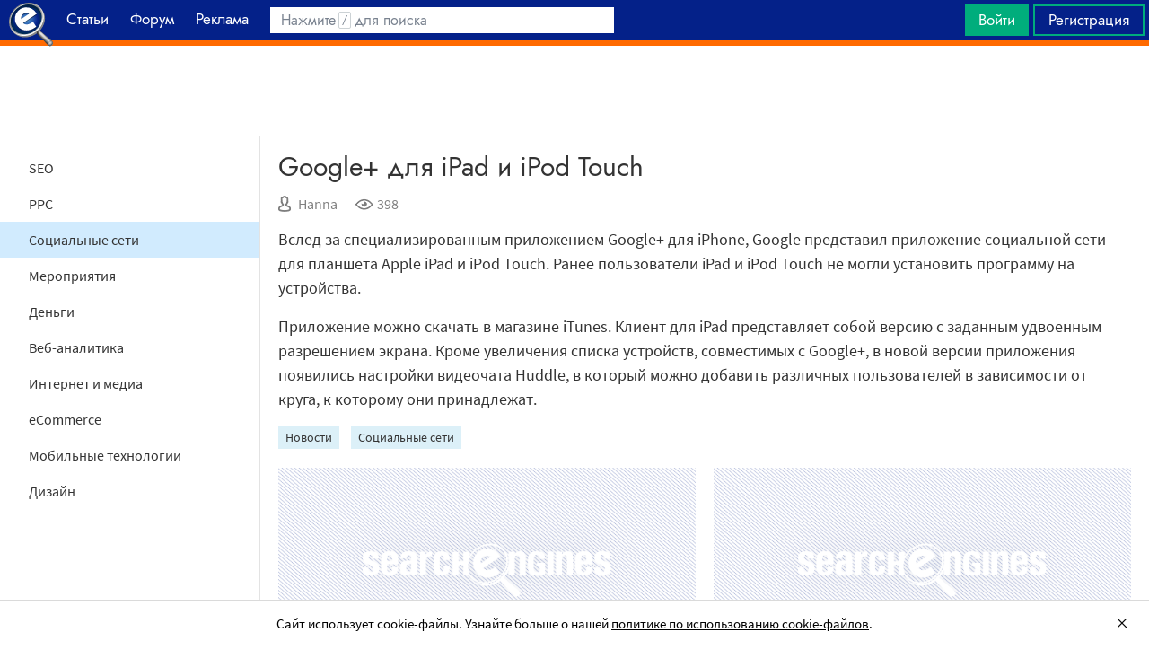

--- FILE ---
content_type: text/html; charset=utf-8
request_url: https://searchengines.guru/ru/news/10029
body_size: 11685
content:

<!DOCTYPE html>
<html lang="ru">
<head>
    <meta http-equiv="X-UA-Compatible" content="IE=edge" />
    <meta http-equiv="Content-Type" content="text/html; charset=UTF-8">
    <meta http-equiv="x-dns-prefetch-control" content="on">
    <link rel="preconnect" href="https://d.searchengines.guru" crossorigin>
    <link rel="preconnect" href="wss://chat.searchengines.guru">
    <link rel="preload" href="https://d.searchengines.guru/fonts/jost/jost-book.woff2" as="font" type="font/woff2" crossorigin>
    <link rel="preload" href="https://d.searchengines.guru/fonts/source-sans-pro/sourcesanspro-regular.woff2" as="font" type="font/woff2" crossorigin>
    <link rel="preload" href="https://d.searchengines.guru/fonts/source-sans-pro/sourcesanspro-semibold.woff2" as="font" type="font/woff2" crossorigin>
    <meta name="msapplication-config" content="none" />
    <meta name="referrer" content="no-referrer-when-downgrade">
    <meta name="viewport" content="width=device-width, initial-scale=1.0, minimum-scale=1.0" />
    <meta name="theme-color" content="#042189" />
    <title>Google&#x2B; для iPad и iPod Touch - Новости</title>
        <meta name="keywords" content="Новости , Социальные сети" />
    <meta name="description" content="Вслед за специализированным приложением Google&#x2B; для iPhone, Google представил приложение социальной сети для планшета Apple iPad и iPod Touch." />
    <meta property="og:title" content="Google&#x2B; для iPad и iPod Touch - Новости">
    <meta property="og:description" content="Вслед за специализированным приложением Google&#x2B; для iPhone, Google представил приложение социальной сети для планшета Apple iPad и iPod Touch.">
    <meta property="og:url" content="https://searchengines.guru/ru/news/10029">
    <meta property="og:type" content="article">
                <meta property="article:published_time" content="2011-08-09T11:25:53.0000000Z">
                <meta property="article:author" content="https://searchengines.guru/ru/users/2000008">
                <meta property="article:section" content="Новости ">
                <meta property="article:tag" content="Новости ">
                <meta property="article:tag" content="Социальные сети">
        <meta property="og:image" content="https://d.searchengines.guru/og/se.png">
        <meta property="og:image:width" content="1200">
        <meta property="og:image:height" content="630">
        <meta property="vk:image" content="https://d.searchengines.guru/og/se-vk.png">
    <meta name="twitter:domain" content="searchengines.guru" />
    <meta name="twitter:site" content="@search_news" />
    <meta name="twitter:title" content="Google&#x2B; для iPad и iPod Touch - Новости" />
    <meta name="twitter:description" content="Вслед за специализированным приложением Google&#x2B; для iPhone, Google представил приложение социальной сети для планшета Apple iPad и iPod Touch." />
    <meta name="twitter:card" content="summary_large_image" />
        <link rel="canonical" href="https://searchengines.guru/ru/news/10029">

    <link rel="manifest" href="https://d.searchengines.guru/manifest.json">
    <link rel="apple-touch-icon" sizes="57x57" href="https://d.searchengines.guru/apple-touch-icon-57x57.png">
    <link rel="apple-touch-icon" sizes="76x76" href="https://d.searchengines.guru/apple-touch-icon-76x76.png">
    <link rel="apple-touch-icon" sizes="120x120" href="https://d.searchengines.guru/apple-touch-icon-120x120.png">
    <link rel="apple-touch-icon" sizes="152x152" href="https://d.searchengines.guru/apple-touch-icon-152x152.png">
    <link rel="apple-touch-icon" sizes="167x167" href="https://d.searchengines.guru/apple-touch-icon-167x167.png">
    <link rel="apple-touch-icon" sizes="180x180" href="https://d.searchengines.guru/apple-touch-icon-180x180.png">
    <link rel="apple-touch-icon" sizes="192x192" href="https://d.searchengines.guru/apple-touch-icon-192x192.png">
    <link rel="icon" sizes="192x192" href="https://d.searchengines.guru/i/android-touch-icon-192x192.png">
    <link rel="icon" sizes="128x128" href="https://d.searchengines.guru/i/android-touch-icon-128x128.png">
    <link rel="shortcut icon" id="favicon" href="https://d.searchengines.guru/i/favicon.ico">
        <link rel="alternate" type="application/rss+xml" title="Новости о SEO, интернет-маркетинге и поисковых технологиях" href="/ru/news/rss" />
        <link rel="alternate" type="application/rss+xml" title="Новости о SEO, интернет-маркетинге и поисковых технологиях - Новости про социальные сети" href="/ru/news/social/rss" />
    <link href="https://d.searchengines.guru/styles/app.9b8c72e21cac01db772fddfb68eaac29.css" type="text/css" rel="stylesheet">
    
    <script type="text/javascript">
        window.resourceBasePath = "https://d.searchengines.guru/";
    </script>
     <script type="text/javascript">!function(){window.mqGlobal={};var n=!1,t=!1,e=[],o=[];function d(n){var t;for(t=0;t<n.length;t+=1)n[t]()}function i(){n||(n=!0,d(e),e=[])}function l(){i(),t||(t=!0,d(o),o=[])}mqGlobal.AddOnReady=function(t){n?t(document):e.push(t)},mqGlobal.AddOnLoad=function(n){t?n(document):o.push(n)},mqGlobal.AddOnActiveWindowChange=function(n){this._onvisibility||(this._onvisibility=[]),this._onvisibility[this._onvisibility.length]=n},document.addEventListener?(document.addEventListener("DOMContentLoaded",i,!1),window.addEventListener("load",l,!1)):document.attachEvent&&(document.attachEvent("onreadystatechange",(function(){switch(document.readyState){case"interactive":i();break;case"complete":l()}})),window.attachEvent("onload",l),document.documentElement.doScroll&&window==window.top&&function n(){if(document.body)try{document.documentElement.doScroll("left"),i()}catch(t){setTimeout(n,0)}}()),window.V||(window.V=[]),mqGlobal.AddOnReady((function(){var n=document.body;null==n.style.flex&&null==n.style.msFlex&&null==n.style.webkitBoxFlex&&(n.className+=" old-browser")}))}(); </script>
    <script src="https://d.searchengines.guru/js/app.39b4472f64405f159ec806a2298fbd8b.js" type="text/javascript" defer></script>
</head>
<body>

    <div class="page-header" id="header">
        <div class="page-header__logo">
            <a href="/ru">
                <img src="https://d.searchengines.guru/i/logo.png" srcset="https://d.searchengines.guru/i/logo_2x.png 2x" loading="lazy" width="225" height="50" alt="Searchengines.guru" title="Searchengines.guru">
                <img src="https://d.searchengines.guru/i/se.png" srcset="https://d.searchengines.guru/i/se_2x.png 2x" loading="lazy" width="51" height="50" alt="Searchengines.guru" title="Searchengines.guru" style="display: none">
            </a>
        </div>

        <div class="page-header__menu">
            <ul class="page-header-menu" id="page-header-menu">
                <li class="page-header-menu__item  page-header-menu__item_mobile"><a href='/ru'><span><b>Главная</b></span></a></li>
<li class="page-header-menu__item"><a href='/ru/articles'><span><b>Статьи</b></span></a></li>
<li class="page-header-menu__item_forum page-header-menu__item"><a href='/ru/forum'><span><b>Форум</b></span></a></li>
<li class="page-header-menu__item"><a href='/ru/aom'><span><b>Реклама</b></span></a></li>

            </ul>
        </div>

        <div class="page-header__search">
                <form class="page-header-search" action="/ru/search">
                    <input id="headerSearch" type="text" class="input page-header-search__input" placeholder=" " name="keyword"/>
                    <div class="page-header-search__placeholder page-header-search__placeholder_long">Нажмите <span>/</span> для поиска</div>
                    <div class="page-header-search__placeholder page-header-search__placeholder_short">Поиск</div>
                    <button type="submit" class="page-header-search__button">
                        <i class="ui-icons ui-icons_search-black"></i>
                    </button>
                </form>
                <script type="text/javascript">
                    window.mqGlobal.AddOnReady(function () {
                    window.initSuggestions("headerSearch", "/ru/search/suggestions", "/ru/search/users", "");
                    });
                </script>
        </div>

        <div class="page-header__private page-header__private_login">
            <div class="page-header__private-item header-search-button">
<a id="searchHeader" class="search-button qa-header-search-button" title="Поиск" href="/ru/search"><i class="ui-icons ui-icons_search"></i></a><div class="search-panel search-panel_hidden" id="searchPanel"><input type="text" class="input search-panel__input qa-search-panel-input" id="searchPanelInput"><button class="search-panel__button qa-search-panel-button" id="searchPanelButton"><i class="ui-icons ui-icons_search-black"></i></button></div>
</div>
<div class="page-header__private-item">
<a class="signin-btn" title="Войти" href="/ru/login">Войти</a></div>
<div class="page-header__private-item page-header__private-item_signup">
<a class="signup-btn" title="Регистрация" href="/ru/register">Регистрация</a></div>

        </div>
    </div>


      <div style="text-align: center">
          <script async src="https://pagead2.googlesyndication.com/pagead/js/adsbygoogle.js?client=ca-pub-6257102811409879"
                  crossorigin="anonymous"></script>
          <!-- SE.guru - TOP RESPONSIVE -->
          <ins class="adsbygoogle"
               style="display:block; height: 100px"
               data-ad-client="ca-pub-6257102811409879"
               data-ad-slot="4849808988"
               data-ad-format="fluid"
               data-full-width-responsive="true"></ins>
          <script>
              (adsbygoogle = window.adsbygoogle || []).push({});
          </script>
      </div>


    <div class="main-content">
            <div class="main-content__column-left" id="mainContentSidebar">
                    <div id="sidebar-menu" class="sidebar-menu">
                        




<ul class="sidebar-menu__list" id="sidebarMenu">
  <li class="sidebar-menu__item"><a href="/ru/news/seo" title="Новости SEO-индустрии, которые включают обновления в SERP, анонсы и релизы поисковых алгоритмов, мнения специалистов, прогнозы аналитиков и обзоры мероприятий, посвященных SEO.">SEO</a><li class="sidebar-menu__item"><a href="/ru/news/ppc" title="Новости ppc-маркетинга, покупной рекламы, контекстной рекламы. Читайте про новости поисковых систем и социальных сетей, мнения специалистов, прогнозы аналитиков и обзоры мероприятий, посвященных контекстной и таргетированной рекламе.">PPC</a><li class="sidebar-menu__item sidebar-menu__item_active"><a href="/ru/news/social" title="Актуальные новости про популярные социальные сети: последние обновления, новые исследования, анонсы и релизы новых продуктов.">Социальные сети</a><li class="sidebar-menu__item"><a href="/ru/news/events" title="В разделе собраны все предстоящие мероприятия о привлечении клиентов, маркетинге, SEO, affiliate-маркетинге и рекламных технологиях. В разделе собраны анонсы всех типов мероприятий: конференции, выставки, митапы, воркшопы.">Мероприятия</a><li class="sidebar-menu__item"><a href="/ru/news/money" title="Финансовые новости из мира IT: обзоры зарплат, мнения экспертов о последних сделках, исследования о доходах, курсы валют.">Деньги</a><li class="sidebar-menu__item"><a href="/ru/news/analytics" title="Новости про веб-аналитику, обновления аналитических плагинов Google Analytics, Finteza, Yandex Metrika, релизы новых сервисов, обзоры зарплат.">Веб-аналитика</a><li class="sidebar-menu__item"><a href="/ru/news/media" title="Держи руку на пульсе, читай новости со всего интернета. Тренды,  интересные события, актуальные новости в медиа. Узнай, о чем говорят в интернете.">Интернет и медиа</a><li class="sidebar-menu__item"><a href="/ru/news/ecommerce" title="Читайте новости электронной коммерции: оптовый и розничный рынок, оценки рынка интернет-торговли, новости гигантов интернет-продаж, обзоры сделок, законодательные и юридические новости, отчетности о продажах и тренды eCommercе.">eCommerce</a><li class="sidebar-menu__item"><a href="/ru/news/mobile" title="Новости про мобильную индустрию: устройства, технологии, приложения, игры, мобильная разработка, iOS и Android.">Мобильные технологии</a><li class="sidebar-menu__item"><a href="/ru/news/design" title="Новости дизайна: обновления сервисов, апдейты систем, релизы, редизайны логотипов крупных брендов, концепты автомобилей, новости Photoshop, влияние на SERP.">Дизайн</a>

</ul>
                    </div>

    <script async src="https://pagead2.googlesyndication.com/pagead/js/adsbygoogle.js?client=ca-pub-6257102811409879"
            crossorigin="anonymous"></script>
    <!-- SE.guru - LEFT RESPONSIVE -->
    <ins class="adsbygoogle"
         style="display:block; width: 250px; height: 400px;"
         data-ad-client="ca-pub-6257102811409879"
         data-ad-slot="4877729142"
         data-ad-format="fluid"
         data-full-width-responsive="true"></ins>
    <script>
        (adsbygoogle = window.adsbygoogle || []).push({});
    </script>
                </div>
        <div class="main-content__column-mid" id="mainContentColumn">
            





<div class="articles-content">
    <div class="box-header__title box-header__title_with-btn box-header__title_popup">
        <div class="button-toggle button-toggle_article" id="sidebarToggle" title="Закрыть меню" data-title="Закрыть меню"><i></i><i></i><i></i></div>
        <h1 class="article__title">
            Google&#x2B; для iPad и iPod Touch
        </h1>
    </div>
    <div class="article__info">
        <div class="article__info__item article__info__author" title="Автор: Hanna">
                <i class="ui-icons ui-icons_author"></i>
            <a href="/ru/users/2000008" title="Hanna">Hanna</a>
        </div>
        <div class="article__info__item" title="Просмотры: 398">
            <i class="ui-icons ui-icons_eye"></i>398
        </div>

    </div>


    <div class="article__content" id="articleContent">
        <!-- content -->
        
<p>Вслед за специализированным приложением Google+ для iPhone, Google представил приложение социальной сети для планшета Apple iPad и iPod Touch. Ранее пользователи iPad и iPod Touch не могли установить программу на устройства. </p>
 
<p>Приложение можно скачать в магазине iTunes. Клиент для iPad представляет собой версию с заданным удвоенным разрешением экрана. Кроме увеличения списка устройств, совместимых с Google+, в новой версии приложения появились настройки видеочата Huddle, в который можно добавить различных пользователей в зависимости от круга, к которому они принадлежат.</p>

        <!-- /content -->
    </div>

    





    <ul class="article__tags">
            <li><a href="/ru/news">Новости </a></li>
            <li><a href="/ru/news/social">Социальные сети</a></li>
    </ul>
    <a id="comments"></a>
</div>

    <div class="articles-list articles-list_same">
        <div class="articles-items">
                <div class="articles-priority articles-priority_4">
                    

<div class="articles-item articles-item_empty-bg articles-item_light">
  <div class="articles-item__container" style="background-color: rgb( 207,229,254 )">
    <a href="/ru/news/10032" class="articles-item__image">
      <span class="articles-item__img-fill" style="background: linear-gradient(to top, rgba( 207,229,254, 0.9) 0%, rgba( 207,229,254, 0.9) 10%, rgba( 207,229,254, 0.7) 50%, rgba( 207,229,254, 0) 100%);"></span>
    </a>
    <div class="articles-item__content" style="background: rgba(207,229,254, 0.9);">
      <span class="articles-item__content-fill" style="background: linear-gradient(to top, rgba( 207,229,254, 0.9) 0%, rgba( 207,229,254, 0.9) 10%, rgba( 207,229,254, 0.7) 50%, rgba( 207,229,254, 0) 100%);"></span>
      <div class="articles-item__content-wrapper">
        <h3 class="articles-item__title">
          <a href="/ru/news/10032">Старый Twitter прекратил свое существование</a>
        </h3>
        <div class="articles-item__description">
          9 августа 2011 года руководство сервиса микроблогов Twitter официально объявило о закрытии доступа для пользователей к старой версии сайта
        </div>
        <div class="articles-item__footer">
              <span class="articles-item__author">Анастасия Матвеева</span>
        </div>
      </div>
    </div>
    <div class="articles-item__blackout"></div>
  </div>
</div>

                </div>
                <div class="articles-priority articles-priority_2">
                    

<div class="articles-item articles-item_empty-bg articles-item_light">
  <div class="articles-item__container" style="background-color: rgb( 207,229,254 )">
    <a href="/ru/news/10031" class="articles-item__image">
      <span class="articles-item__img-fill" style="background: linear-gradient(to top, rgba( 207,229,254, 0.9) 0%, rgba( 207,229,254, 0.9) 10%, rgba( 207,229,254, 0.7) 50%, rgba( 207,229,254, 0) 100%);"></span>
    </a>
    <div class="articles-item__content" style="background: rgba(207,229,254, 0.9);">
      <span class="articles-item__content-fill" style="background: linear-gradient(to top, rgba( 207,229,254, 0.9) 0%, rgba( 207,229,254, 0.9) 10%, rgba( 207,229,254, 0.7) 50%, rgba( 207,229,254, 0) 100%);"></span>
      <div class="articles-item__content-wrapper">
        <h3 class="articles-item__title">
          <a href="/ru/news/10031">Крупнейшие работодатели ищут сотрудников на Facebook</a>
        </h3>
        <div class="articles-item__description">
          Как сообщает The Wall Street Journal со ссылкой на данные аналитической компании компании Jobs2Web, с каждым годом число работодателей, подыскивающих персонал через социальные...
        </div>
        <div class="articles-item__footer">
              <span class="articles-item__author">Анастасия Матвеева</span>
        </div>
      </div>
    </div>
    <div class="articles-item__blackout"></div>
  </div>
</div>

                </div>
                <div class="articles-priority articles-priority_0">
                    

<div class="articles-item articles-item_empty-bg articles-item_light">
  <div class="articles-item__container" style="background-color: rgb( 207,229,254 )">
    <a href="/ru/news/10030" class="articles-item__image">
      <span class="articles-item__img-fill" style="background: linear-gradient(to top, rgba( 207,229,254, 0.9) 0%, rgba( 207,229,254, 0.9) 10%, rgba( 207,229,254, 0.7) 50%, rgba( 207,229,254, 0) 100%);"></span>
    </a>
    <div class="articles-item__content" style="background: rgba(207,229,254, 0.9);">
      <span class="articles-item__content-fill" style="background: linear-gradient(to top, rgba( 207,229,254, 0.9) 0%, rgba( 207,229,254, 0.9) 10%, rgba( 207,229,254, 0.7) 50%, rgba( 207,229,254, 0) 100%);"></span>
      <div class="articles-item__content-wrapper">
        <h3 class="articles-item__title">
          <a href="/ru/news/10030">Все о социальных сетях. Перспективы развития [2/4]</a>
        </h3>
        <div class="articles-item__description">
          Данная статья является 2-й частью большого исследования о социальных сетях, которое проводится компанией SECL GROUP...
        </div>
        <div class="articles-item__footer">
              <span class="articles-item__author">Оксана Мамчуева</span>
        </div>
      </div>
    </div>
    <div class="articles-item__blackout"></div>
  </div>
</div>

                </div>
                <div class="articles-priority articles-priority_1">
                    

<div class="articles-item articles-item_empty-bg articles-item_light">
  <div class="articles-item__container" style="background-color: rgb( 207,229,254 )">
    <a href="/ru/news/10017" class="articles-item__image">
      <span class="articles-item__img-fill" style="background: linear-gradient(to top, rgba( 207,229,254, 0.9) 0%, rgba( 207,229,254, 0.9) 10%, rgba( 207,229,254, 0.7) 50%, rgba( 207,229,254, 0) 100%);"></span>
    </a>
    <div class="articles-item__content" style="background: rgba(207,229,254, 0.9);">
      <span class="articles-item__content-fill" style="background: linear-gradient(to top, rgba( 207,229,254, 0.9) 0%, rgba( 207,229,254, 0.9) 10%, rgba( 207,229,254, 0.7) 50%, rgba( 207,229,254, 0) 100%);"></span>
      <div class="articles-item__content-wrapper">
        <h3 class="articles-item__title">
          <a href="/ru/news/10017">Аудитория Groupon - 115 миллионов </a>
        </h3>
        <div class="articles-item__description">
          Лидирующий сервис социальных скидок Groupon Inc увеличил аудиторию сервиса в два раза. База пользователей Groupon достигла 115 миллионов пользователей
        </div>
        <div class="articles-item__footer">
              <span class="articles-item__author">Hanna</span>
        </div>
      </div>
    </div>
    <div class="articles-item__blackout"></div>
  </div>
</div>

                </div>
                <div class="articles-priority articles-priority_3">
                    

<div class="articles-item articles-item_empty-bg articles-item_light">
  <div class="articles-item__container" style="background-color: rgb( 207,229,254 )">
    <a href="/ru/news/10013" class="articles-item__image">
      <span class="articles-item__img-fill" style="background: linear-gradient(to top, rgba( 207,229,254, 0.9) 0%, rgba( 207,229,254, 0.9) 10%, rgba( 207,229,254, 0.7) 50%, rgba( 207,229,254, 0) 100%);"></span>
    </a>
    <div class="articles-item__content" style="background: rgba(207,229,254, 0.9);">
      <span class="articles-item__content-fill" style="background: linear-gradient(to top, rgba( 207,229,254, 0.9) 0%, rgba( 207,229,254, 0.9) 10%, rgba( 207,229,254, 0.7) 50%, rgba( 207,229,254, 0) 100%);"></span>
      <div class="articles-item__content-wrapper">
        <h3 class="articles-item__title">
          <a href="/ru/news/10013">Google и политика «нет псевдонимам»</a>
        </h3>
        <div class="articles-item__description">
          Перевод статьи Google's gormless 'no pseudonym' policy Запрет Google на использование псевдонимов – политика, которая будет иметь негативные долговременные последствия для...
        </div>
        <div class="articles-item__footer">
              <span class="articles-item__author">Hanna</span>
        </div>
      </div>
    </div>
    <div class="articles-item__blackout"></div>
  </div>
</div>

                </div>
                <div class="articles-priority articles-priority_5">
                    

<div class="articles-item articles-item_empty-bg articles-item_light">
  <div class="articles-item__container" style="background-color: rgb( 207,229,254 )">
    <a href="/ru/news/10012" class="articles-item__image">
      <span class="articles-item__img-fill" style="background: linear-gradient(to top, rgba( 207,229,254, 0.9) 0%, rgba( 207,229,254, 0.9) 10%, rgba( 207,229,254, 0.7) 50%, rgba( 207,229,254, 0) 100%);"></span>
    </a>
    <div class="articles-item__content" style="background: rgba(207,229,254, 0.9);">
      <span class="articles-item__content-fill" style="background: linear-gradient(to top, rgba( 207,229,254, 0.9) 0%, rgba( 207,229,254, 0.9) 10%, rgba( 207,229,254, 0.7) 50%, rgba( 207,229,254, 0) 100%);"></span>
      <div class="articles-item__content-wrapper">
        <h3 class="articles-item__title">
          <a href="/ru/news/10012">В Яндекс.Почте доступны справки об организациях</a>
        </h3>
        <div class="articles-item__description">
          Яндекс.Почта продолжает совершенствовать интерфейс своего сервиса. Теперь пользователям не нужно искать контактную информацию о компании, письмо от которой они получили
        </div>
        <div class="articles-item__footer">
              <span class="articles-item__author">Анастасия Матвеева</span>
        </div>
      </div>
    </div>
    <div class="articles-item__blackout"></div>
  </div>
</div>

                </div>
        </div>
    </div>
<script type="application/ld+json">
{"@context":"https://schema.org","@type":"NewsArticle","mainEntityOfPage":{"@type":"WebPage","@id":"https://searchengines.guru/ru/news/10029"},"headline":"Google+ для iPad и iPod Touch","datePublished":"2011-08-09T13:25:53","dateModified":"2011-08-09T13:25:53","author":{"@type":"Person","name":"Hanna","url":"https://searchengines.guru/ru/users/2000008"},"publisher":{"@type":"Organization","name":"Searchengines.guru","url":"https://searchengines.guru","logo":{"@type":"ImageObject","url":"https://d.searchengines.guru/i/logo_se.png"}},"description":"Вслед за специализированным приложением Google+ для iPhone, Google представил приложение социальной сети для планшета Apple iPad и iPod Touch."}
</script>
<script type="application/ld+json">
{"@context":"https://schema.org","@type":"BreadcrumbList","itemListElement":[{"@type":"ListItem","position":1,"item":{"@id":"https://searchengines.guru/ru/news","name":"Новости "}},{"@type":"ListItem","position":2,"item":{"@id":"https://searchengines.guru/ru/news/social","name":"Социальные сети"}}]}
</script>





        </div>
    </div>

    



<div class="page-footer" id="footer">
    <div class="page-footer__columns">
                <div class="page-footer__columns-item page-footer__columns-forum">
                    <ul class="page-footer__subcategories"><li><a href="/ru/forum/search-engines">Поисковые системы</a></li><li><a href="/ru/forum/optimization-practices">Практика оптимизации</a></li><li><a href="/ru/forum/website-advertisement">Трафик для сайтов</a></li><li><a href="/ru/forum/website-monetization">Монетизация сайтов</a></li><li><a href="/ru/forum/development">Сайтостроение</a></li><li><a href="/ru/about/rules">Правила форума</a></li></ul>

                </div>
                <div class="page-footer__columns-item page-footer__columns-articles">
                    <ul class="page-footer__subcategories"><li><a href="/ru/articles/mobile">Мобильные технологии</a></li><li><a href="/ru/articles/interview">Интервью</a></li><li><a href="/ru/articles/seo">SEO</a></li><li><a href="/ru/articles/ad-technology">Рекламные технологии</a></li><li><a href="/ru/articles/analytics">Веб-аналитика</a></li></ul>

                </div>
                <div class="page-footer__columns-item page-footer__columns-news">
                    <ul class="page-footer__subcategories"><li><a href="/ru/news/seo">SEO</a></li><li><a href="/ru/news/social">Социальные сети</a></li><li><a href="/ru/news/analytics">Веб-аналитика</a></li><li><a href="/ru/news/media">Интернет и медиа</a></li><li><a href="/ru/news/ecommerce">eCommerce</a></li></ul>

                </div>
        <div class="page-footer__columns-item">
            <div class="page-footer__copyright">
                <ul class="page-footer__subcategories">
                        <li><div class="page-footer__copyright-about"><a href="/ru/about">О проекте</a></div></li>
                        <li><div class="page-footer__copyright-terms"><a href="/ru/about/terms">Условия использования</a></div></li>
                        <li><div class="page-footer__copyright-security"><a href="/ru/about/security">Политика конфиденциальности данных</a></div></li>
                        <li><div class="page-footer__copyright-cookies"><a href="/ru/about/cookies">Политика в отношении cookie-файлов</a></div></li>
                        <li><div class="page-footer__copyright-security"><a href="/ru/about/autopayments">Соглашение о реккурентных платежах</a></div></li>
                        <li><div class="page-footer__copyright-contact"><a href="/ru/contact">Контакты и обращения</a></div></li>
                    <li>
                      35 Dodekanisou str, Germasogeia, 4043, Limassol,&nbsp;Cyprus
                    </li>
                    <li class="qa-copyright">
                       &copy; <span class="qa-copyright-date">2000-2026</span>, <a class="page-footer__copyright-company" href="https://www.metaquotes.net/ru" target="_blank">MetaQuotes&nbsp;Ltd.</a>
                    </li>
                </ul>
            </div>
        </div>
    </div>
</div>
    <script type="text/javascript">
        (function(a,e,f,g,b,c,d){a[b]||(a.FintezaCoreObject=b,a[b]=a[b]||function(){(a[b].q=a[b].q||[]).push(arguments)},a[b].l=1*new Date,c=e.createElement(f),d=e.getElementsByTagName(f)[0],c.async=!0,c.defer=!0,c.src=g,d&&d.parentNode&&d.parentNode.insertBefore(c,d))})
          (window,document,"script","https://searchengines.guru/fz/core.js","fz");
      fz("register", "website", {
          id: "gylresdaaaenlcgoyigvffvmpbymkvszke",
          trackHash: true, trackLinks: true, timeOnPage: true
      });
    </script>
    
    <script type="text/javascript">
        window.mqGlobal.AddOnReady(function () {
        window.components.trackReading.init ('News');
        });
    </script>
    
    
    <script data-type="translate" type="application/json">{"cookies":{"accept":"Сайт использует cookie-файлы. Узнайте больше о нашей <a href=\"/ru/about/cookies\" target=\"_blank\">политике по использованию cookie-файлов</a>."},"cancel":"Отмена","ok":"Ok","errorOccured":"Произошла ошибка","lightBox":{"close":"Закрыть","collapse":"Свернуть","showOriginal":"Показать оригинал","errorLoading":"Невозможно загрузить вложение","next":"Следующий","previous":"Предыдущий","save":"Сохранить","linkToImg":"Ссылка на изображение"},"chat":{"closeChat":"Закрыть переписку","title":"Чаты","close":"Закрыть","notsupport":"Ваша версия браузера не поддерживается","attachFileTitle":"Прикрепить файл","sendMessageTitle":"Ответить","searchUserPlaceholder":"Часть имени или логин","errorOccuredMessage":"Произошла ошибка. Пожалуйста, повторите попытку позже.","unreadMessages":"Непрочитанные сообщения","message":"Сообщение","send":"Отправить","emptyResultMessages":"Здесь пока нет сообщений","emptyResultSearch":"К сожалению, по вашему запросу ничего не найдено","errorEmptyMessage":"Сообщение не может быть пустым","errorLongMessage":"Длина сообщения не должна превышать {0} символов","chooseChat":"Пожалуйста, выберите чат или создайте новый.","deleteChat":"Удалить","delete":"Удалить","deleteChatConfirm":"Вы действительно хотите удалить чат?","newChat":"Создать чат","systemYouInvited":"Вас пригласили в чат {0}","systemUserInvited":"{0} пригласил(а) {1}","systemChatUserRemoved":"{0} исключил(а) {1} из чата","systemChannelUserRemove":"{0} исключила(а) {1} из канала","systemChannelPrivate":"{0} сделал(а) канал приватным","systemChannelPublic":"{0} сделал(а) канал публичным","systemChatLimited":"{0} сделала(а) чат ограниченным","systemChatUnlimited":"{0} снял(а) ограничения с чата","systemChatClosed":"{0} закрыл(а) чат","systemChannelClosed":"Канал закрыт","systemChatRename":"{0} изменил(а) название чата на {1}","systemChannelRename":"Название чата изменено на {0}","systemChatCreate":"{0} создал чат {1}","systemChannelCreate":"Создан канал {0}","systemChatUserLeft":"{0} покинул(а) чат","systemChatReopened":"{0} переоткрыл(а) чат","systemChannelReopened":"Канал снова открыт","countUsers":"{0} участников","leaveChat":"Покинуть чат","inviteChat":"Добавить участников","open":"Открыть","emptyAddMember":"Чтобы добавить новых участников, воспользуйтесь поиском","admin":"Администратор","moderator":"Модератор","edit":"Правка","changeChat":"Правка"}}</script>  
<script type="text/javascript">
    window.mqGlobal.CurrentLanguage =  'ru';
    window.mqGlobal.HostName = 'searchengines.guru';
    window.mqGlobal.Uniq = '';
window.mqGlobal.AddOnReady(function() {
      if(window.self === window.top)
      {
        // панель политика по использованию cookie-файлов.
        components.cookieAccept(Translations.get('cookies.accept'), 'cookie_accept');
      }
    });</script>    
    <script type="application/ld&#x2B;json">
        {
        "@context": "https://schema.org",
        "@type": "Organization",
        "url": "https://searchengines.guru",
        "logo": "https://d.searchengines.guru/i/logo_se.png",
        "sameAs": [
        "https://www.facebook.com/Searchengines.ru",
        "https://www.twitter.com/search_news"
        ]
        }
    </script>
    <script type="application/ld&#x2B;json">
        {
        "@context": "https://schema.org",
        "@type": "WebSite",
        "name": "Searchengines.guru",
        "url": "https://searchengines.guru",
        "potentialAction": {
        "@type": "SearchAction",
        "target": "https://searchengines.guru/ru/search?keyword={keyword}",
        "query-input": "required name=keyword"
        }
        }
    </script>
<script type="application/ld+json">
{"@context":"https://schema.org","@type":"ItemList","itemListElement":[{"@type":"SiteNavigationElement","name":"Статьи","url":"/ru/articles","position":1},{"@type":"SiteNavigationElement","name":"Новости ","url":"/ru/news","position":2},{"@type":"SiteNavigationElement","name":"Форум","url":"/ru/forum","position":3}]}
</script>
</body>
</html>



--- FILE ---
content_type: text/html; charset=utf-8
request_url: https://www.google.com/recaptcha/api2/aframe
body_size: 269
content:
<!DOCTYPE HTML><html><head><meta http-equiv="content-type" content="text/html; charset=UTF-8"></head><body><script nonce="CNNXF-ePeuqY2ZI55Q54NA">/** Anti-fraud and anti-abuse applications only. See google.com/recaptcha */ try{var clients={'sodar':'https://pagead2.googlesyndication.com/pagead/sodar?'};window.addEventListener("message",function(a){try{if(a.source===window.parent){var b=JSON.parse(a.data);var c=clients[b['id']];if(c){var d=document.createElement('img');d.src=c+b['params']+'&rc='+(localStorage.getItem("rc::a")?sessionStorage.getItem("rc::b"):"");window.document.body.appendChild(d);sessionStorage.setItem("rc::e",parseInt(sessionStorage.getItem("rc::e")||0)+1);localStorage.setItem("rc::h",'1769422932624');}}}catch(b){}});window.parent.postMessage("_grecaptcha_ready", "*");}catch(b){}</script></body></html>